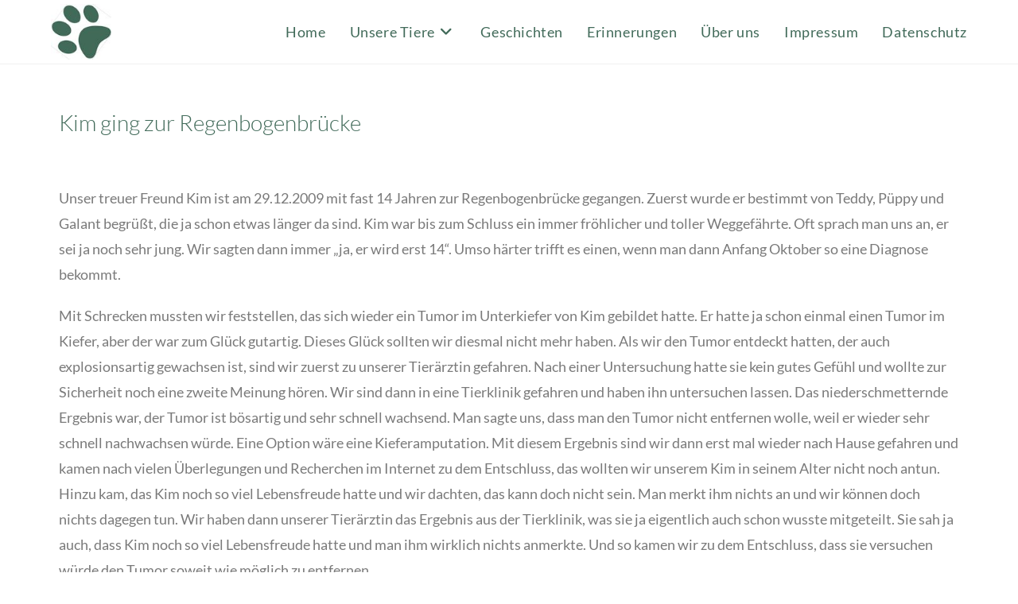

--- FILE ---
content_type: text/css
request_url: https://www.eine-tierische-familie.de/wp-content/uploads/elementor/css/post-287.css?ver=1721306336
body_size: 271
content:
.elementor-287 .elementor-element.elementor-element-8b237bd .elementor-heading-title{color:#416A59;font-family:"Lato", Sans-serif;font-size:28px;font-weight:300;}.elementor-287 .elementor-element.elementor-element-cb77eb0{--spacer-size:25px;}.elementor-287 .elementor-element.elementor-element-543dc67{font-family:"Lato", Sans-serif;font-size:18px;font-weight:400;}